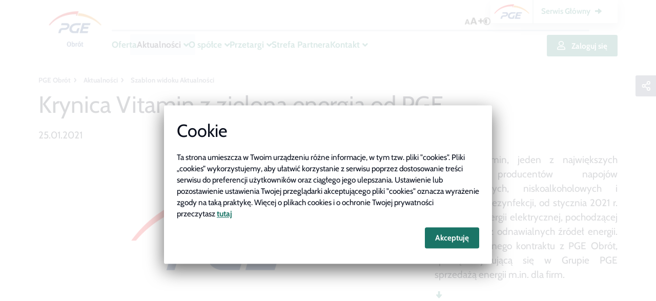

--- FILE ---
content_type: text/html; charset=UTF-8
request_url: https://pge-obrot.pl/aktualnosci/krynica-vitamin-z-zielona-energia-od-pge
body_size: 9775
content:
        <!doctype html>
                <html class=""
          data-mouring=""
          data-cookie-mode="basic"
          lang="pl">
        <head>
        <script src="/assets/cookie-alert/cloudcms-cookie-alert.js"></script>
            <meta charset="utf-8">
    <meta http-equiv="X-UA-Compatible" content="IE=edge">
    <meta name="viewport" content="width=device-width,initial-scale=1,maximum-scale=5">

                                <meta name="author" content="PGE Systemy S.A">
                <meta name="copyright" content="PGE S.A.">
                <meta name="generator" content="PGE CloudCMS">
                <meta name="MSSmartTagsPreventParsing" content="TRUE">
    
        
                                                <title>Krynica Vitamin z zieloną energią od PGE</title>
                                                                                                                                                    <meta name="description" content="Krynica Vitamin, jeden z największych polskich producentów napojów bezalkoholowych, niskoalkoholowych i środków do dezynfekcji, od stycznia 2021 r. korzysta ...">
                                                                                                                                                                                    <meta property="og:title" content="Krynica Vitamin z zieloną energią od PGE">
                                                                                                                                                    <meta property="og:description" content="Krynica Vitamin, jeden z największych polskich producentów napojów bezalkoholowych, niskoalkoholowych i środków do dezynfekcji, od stycznia 2021 r. korzysta ...">
                                                                                                                        <meta property="og:type" content="website">
                                                            <meta name="twitter:title" content="Krynica Vitamin z zieloną energią od PGE">
                                                            <meta name="twitter:description" content="Krynica Vitamin z zieloną energią od PGE">
                                                                                                                            <link rel="canonical" href="https://pge-obrot.pl/aktualnosci/krynica-vitamin-z-zielona-energia-od-pge">
        


                            <link rel="Index" title="Home" >
                                                                                <link rel="Shortcut icon" type="image/x-icon" href="/bundles/sitebundle/images/favicon.ico">
                                                                                <link rel="icon" type="image/x-icon" href="/bundles/pgeobrotsite/themes/pgeobrot/images/favicon.ico">
    
             <script>
            if (window.cookieConsent.get('marketing')) {
                (function(w,d,s,l,i){w[l]=w[l]||[];w[l].push({'gtm.start':
                        new Date().getTime(),event:'gtm.js'});var f=d.getElementsByTagName(s)[0],
                    j=d.createElement(s),dl=l!='dataLayer'?'&l='+l:'';j.async=true;j.src=
                    'https://www.googletagmanager.com/gtm.js?id='+i+dl;f.parentNode.insertBefore(j,f);
                })(window,document,'script','dataLayer', "GTM-K7Z8L74");
            }
        </script>
                <script type="text/javascript">
            if (window.cookieConsent.get('statistic')) {
                let googleTagManagerScript = document.createElement('script');
                googleTagManagerScript.setAttribute('src','https://www.googletagmanager.com/gtag/js?id=G-RDM7RHX1JG');
                googleTagManagerScript.async = true;
                document.head.appendChild(googleTagManagerScript);
            }
        </script>
        <script>
            if (window.cookieConsent.get('statistic')) {
                window.dataLayer = window.dataLayer || [];
                function gtag(){dataLayer.push(arguments);}
                gtag('js', new Date());
                gtag('config', 'G-RDM7RHX1JG');
            }
        </script>
        
            
                    <link rel="stylesheet" href="/assets/themes/pgeobrot/css/main-css.4809fe86.css">
    
         
    
    
    
     
            
                        
    
                        
    
    </head>
            <body class="home-page pgeobrot_site">
                        
    
                        
    
         <div id="page-loader">
    <div class="loading">
        <div class="dot"></div>
        <div class="dot"></div>
        <div class="dot"></div>
        <div class="dot"></div>
        <div class="dot"></div>
    </div>
</div>
 
                <div class="main" data-nav-path="[5232,11545]">
                    <header>
                    
<div id="navigation" class="navigation-row atTop">
    <nav class="navigation w-100">
        <div class="navigation__logo-wrapper">
            <a href="/" title="Strona główna" id="logo" class="header-logo">
                                                                    <img src="/var/pgeobrot_site/storage/images/_aliases/logo/5/5/9/3/153955-1-pol-PL/logo-pge-obrot-pion-rgb-600x290.jpg"
                         loading="lazy" alt="pgeobrot.gkpge.pl" class="desktop-logo">
                                            </a>
        </div>

                <div class="main-menu-list-wrapper">
                            <div class="top-navbar--wrapper">
            

    </div>

    
    
    <div id="mainMenu" class="main-menu">

        <ul class="main-menu__list">

            
            
        
                                                                    
    
            
                    
                
                                        
        <li     class="nav-item nav-location-3836" target=" target=&quot;_blank&quot;">

                            
                        <a href="https://www.gkpge.pl/" class="menu-button"  target="_blank">

                    Oferta
    
    </a>
    
            
            
    

        </li>
    
            
    
            
    
            
    
            
    
            
    
            
    
            
                                            
                                    
                                        
        <li     class="nav-item nav-location-5232 dropdown">

                            
                
                <a href="/aktualnosci" class="menu-button has-children dropdown-toggler" >

                    Aktualności
    
    </a>
    
        <button data-display="static"
                class=" dropdown-button"      data-toggle="dropdown" type="button" aria-expanded="false" data-parent=""
        ></button>
    
            
            
            
        
                                                            <ul class="dropdown-menu " data-parent="#mainMenu">
                                                                    
    
            
                    
                
                                        
        <li     class="nav-item nav-location-19704 last">

                            
                        <a href="/aktualnosci/aktualnosci" class="" >

                    Aktualności
    
    </a>
    
            
            
    

        </li>
    
                
                    </ul>
            

        </li>
    
            
                                            
                                    
                                        
        <li     class="nav-item nav-location-3842 dropdown">

                            
                
                <a href="/o-spolce/o-spolce" class="menu-button has-children dropdown-toggler" >

                    O spółce
    
    </a>
    
        <button data-display="static"
                class=" dropdown-button"      data-toggle="dropdown" type="button" aria-expanded="false" data-parent=""
        ></button>
    
            
            
            
        
                                                            <ul class="dropdown-menu " data-parent="#mainMenu">
                                                                    
                                            
                                    
                                        
        <li     class="nav-item nav-location-9436 first dropdown">

                            
                
                <a href="/o-spolce/o-spolce" class=" has-children dropdown-toggler" >

                    O spółce
    
    </a>
    
        <button data-display="static"
                class=" sub-button"      data-toggle="dropdown" type="button" aria-expanded="false" data-parent=""
        ></button>
    
            
            
            
        
                                                            <ul class="dropdown-menu submenu" data-parent=".dropdown">
                                                                    
                    
                
                                        
        <li     class="nav-item nav-location-3848 first">

                            
                        <a href="/o-spolce/o-spolce/historia" class="" >

                    Historia
    
    </a>
    
            
            
    

        </li>
    
            
                    
                
                                        
        <li     class="nav-item nav-location-14007">

                            
                        <a href="/o-spolce/o-spolce/strategia-podatkowa" class="" >

                    Strategia podatkowa
    
    </a>
    
            
            
    

        </li>
    
            
                    
                
                                        
        <li     class="nav-item nav-location-3854">

                            
                        <a href="/o-spolce/o-spolce/struktura-paliw" class="" >

                    Struktura paliw
    
    </a>
    
            
            
    

        </li>
    
            
                    
                
                                        
        <li     class="nav-item nav-location-3857">

                            
                        <a href="/o-spolce/o-spolce/srednioroczne-zuzycie-energii" class="" >

                    Średnioroczne zużycie energii
    
    </a>
    
            
            
    

        </li>
    
            
                    
                
                                        
        <li     class="nav-item nav-location-3860">

                            
                        <a href="/o-spolce/o-spolce/efektywnosc-energetyczna" class="" >

                    Efektywność energetyczna
    
    </a>
    
            
            
    

        </li>
    
            
                    
                
                                        
        <li     class="nav-item nav-location-16693">

                            
                        <a href="/o-spolce/o-spolce/operatorzy-systemu-dystrybucyjnego" class="" >

                    Operatorzy Systemu Dystrybucyjnego
    
    </a>
    
            
            
    

        </li>
    
            
                    
                
                                        
        <li     class="nav-item nav-location-3872">

                            
                        <a href="/o-spolce/o-spolce/cyberbezpieczenstwo" class="" >

                    Cyberbezpieczeństwo
    
    </a>
    
            
            
    

        </li>
    
            
                    
                
                                        
        <li     class="nav-item nav-location-15139 last">

                            
                        <a href="/o-spolce/o-spolce/spolka-enesta" class="" >

                    Spółka Enesta
    
    </a>
    
            
            
    

        </li>
    
                
                    </ul>
            

        </li>
    
            
                                            
                                    
                                        
        <li     class="nav-item nav-location-3845 dropdown">

                            
                
                <a href="/o-spolce/wladze" class=" has-children dropdown-toggler" >

                    Władze
    
    </a>
    
        <button data-display="static"
                class=" sub-button"      data-toggle="dropdown" type="button" aria-expanded="false" data-parent=""
        ></button>
    
            
            
            
        
                                                            <ul class="dropdown-menu submenu" data-parent=".dropdown">
                                                                    
                    
                
                                        
        <li     class="nav-item nav-location-16906 first">

                            
                        <a href="/o-spolce/wladze/sebastian-janda" class="" >

                    Sebastian Janda
    
    </a>
    
            
            
    

        </li>
    
            
                    
                
                                        
        <li     class="nav-item nav-location-4506">

                            
                        <a href="/o-spolce/wladze/agnieszka-martyniuk" class="" >

                    Agnieszka Martyniuk
    
    </a>
    
            
            
    

        </li>
    
            
                    
                
                                        
        <li     class="nav-item nav-location-4086">

                            
                        <a href="/o-spolce/wladze/dariusz-bryg" class="" >

                    Dariusz Bryg
    
    </a>
    
            
            
    

        </li>
    
            
                    
                
                                        
        <li     class="nav-item nav-location-4482 last">

                            
                        <a href="/o-spolce/wladze/krzysztof-klak" class="" >

                    Krzysztof Kłak
    
    </a>
    
            
            
    

        </li>
    
                
                    </ul>
            

        </li>
    
            
                    
                
                                        
        <li     class="nav-item nav-location-3851">

                            
                        <a href="/o-spolce/oddzialy" class="" >

                    Oddziały
    
    </a>
    
            
            
    

        </li>
    
            
                    
                
                                        
        <li     class="nav-item nav-location-3866">

                            
                        <a href="/o-spolce/green-office" class="" >

                    Green Office
    
    </a>
    
            
            
    

        </li>
    
            
                    
                
                                        
        <li     class="nav-item nav-location-5271 last">

                            
                        <a href="/o-spolce/dane-osobowe" class="" >

                    Dane osobowe
    
    </a>
    
            
            
    

        </li>
    
                
                    </ul>
            

        </li>
    
            
                                            
                                    
                                        
        <li     class="nav-item nav-location-3875 dropdown">

                            
                
                <a href="/przetargi" class="menu-button has-children dropdown-toggler" >

                    Przetargi
    
    </a>
    
        <button data-display="static"
                class=" dropdown-button"      data-toggle="dropdown" type="button" aria-expanded="false" data-parent=""
        ></button>
    
            
            
            
        
                                                            <ul class="dropdown-menu " data-parent="#mainMenu">
                                                                    
                    
                                    
                                        
        <li     class="nav-item nav-location-10023 first">

                            
                
                <a href="/przetargi/zbycie-nieruchomosci" class=" has-children dropdown-toggler" >

                    Zbycie nieruchomości
    
    </a>
    
            
            
            
        
                                                                    
    
            
    
                
            

        </li>
    
            
                    
                
                                        
        <li     class="nav-item nav-location-14998 last">

                            
                        <a href="/przetargi/ogloszenie" class="" >

                    Ogłoszenie
    
    </a>
    
            
            
    

        </li>
    
                
                    </ul>
            

        </li>
    
            
                    
                                    
                                        
        <li     class="nav-item nav-location-3878">

                            
                
                <a href="/strefa-partnera" class="menu-button has-children dropdown-toggler" >

                    Strefa Partnera
    
    </a>
    
            
            
            
        
                                                                    
    
            
    
            
    
                
            

        </li>
    
            
                                            
                                    
                                        
        <li     class="nav-item nav-location-3881 last dropdown">

                            
                
                <a href="/kontakt/kontakt" class="menu-button has-children dropdown-toggler" >

                    Kontakt
    
    </a>
    
        <button data-display="static"
                class=" dropdown-button"      data-toggle="dropdown" type="button" aria-expanded="false" data-parent=""
        ></button>
    
            
            
            
        
                                                            <ul class="dropdown-menu " data-parent="#mainMenu">
                                                                    
                    
                
                                        
        <li     class="nav-item nav-location-16807 first">

                            
                        <a href="/kontakt/kontakt" class="" >

                    Kontakt
    
    </a>
    
            
            
    

        </li>
    
            
                    
                
                                        
        <li     class="nav-item nav-location-3893" target=" target=&quot;_blank&quot;">

                            
                        <a href="https://www.gkpge.pl/dla-domu/strefa-klienta/dokumenty-i-formularze" class=""  target="_blank">

                    eFormularze
    
    </a>
    
            
            
    

        </li>
    
            
                    
                
                                        
        <li     class="nav-item nav-location-3884">

                            
                        <a href="/o-spolce/oddzialy" class="" >

                    Kontakt do oddziałów
    
    </a>
    
            
            
    

        </li>
    
            
                    
                
                                        
        <li     class="nav-item nav-location-3890">

                            
                        <a href="/kontakt/kontakt-do-inspektora-ochrony-danych" class="" >

                    Kontakt do Inspektora Ochrony Danych
    
    </a>
    
            
            
    

        </li>
    
            
                    
                
                                        
        <li     class="nav-item nav-location-11608 last">

                            
                        <a href="/kontakt/partnerzy-pge-obrot" class="" >

                    Partnerzy PGE Obrót
    
    </a>
    
            
            
    

        </li>
    
                
                    </ul>
            

        </li>
    
                
            


        </ul>

    </div>





        </div>
        
        <div class="toolbox">
            <div class="toolbox__upper">
                
                <div class="top-navbar__tools">
                    <div class="d-flex">
                        
<button class="font-size-switcher transparent js-font-size d-none d-lg-block">
<svg xmlns="http://www.w3.org/2000/svg" width="37.525" height="13.98" viewBox="0 0 37.525 13.98"><defs><style>.a{fill:#070d1b;}</style></defs><path class="a" d="M7.455-2H3.285L2.6,0H.39L4.155-10.485H6.6L10.365,0H8.145Zm-.57-1.68L5.37-8.055,3.855-3.675ZM21.115-2.66h-5.56L14.635,0h-2.94l5.02-13.98h3.26L25,0h-2.96Zm-.76-2.24-2.02-5.84L16.315-4.9Zm17.56-1h-3.78v3.88H31.5V-5.9h-3.78V-8.34H31.5v-3.88h2.64v3.88h3.78Z" transform="translate(-0.39 13.98)"/></svg></button>
                        
<button class="contrast-switcher  btn-contrast js-contrast ">
    <svg xmlns="http://www.w3.org/2000/svg" width="15.5" height="15.5" viewBox="0 0 15.5 15.5"><defs><style>.a{fill:#070d1b;}</style></defs><path class="a" d="M8-12.25A6.247,6.247,0,0,1,14.25-6,6.247,6.247,0,0,1,8,.25,6.247,6.247,0,0,1,1.75-6,6.247,6.247,0,0,1,8-12.25Zm0-1.5A7.75,7.75,0,0,0,.25-6,7.75,7.75,0,0,0,8,1.75,7.75,7.75,0,0,0,15.75-6,7.75,7.75,0,0,0,8-13.75Zm0,3A4.75,4.75,0,0,0,3.25-6,4.75,4.75,0,0,0,8-1.25Z" transform="translate(-0.25 13.75)"/></svg></button>
                    </div>
                        
                </div>
                
                
            
<div class="main-service-buttons">
    <div class="main-1">
        <a class="main-service-logo" href="https://www.gkpge.pl">

            <img src="/assets/themes/pgeobrot//images/logo-pge.png"
                 alt="pgeobrot.gkpge.pl" class="desktop-logo">

        </a>
    </div>
    <div class="main-2">
        <a class="main-service-button content-link-arrow" href="https://www.gkpge.pl"><span
                    class="ebok-span">Serwis Główny</span></a>
    </div>
</div>

            </div>
            <div class="toolbox__lower">
                <div class="main-menu__buttons">
                    <div class="main-menu__buttons-title">Menu</div>
                    <div>
                        <a class="btn primary ebok-button"
   href="https://ebok.gkpge.pl"><svg xmlns="http://www.w3.org/2000/svg" width="15.75" height="18" viewBox="0 0 15.75 18"  fill="#ffffff">
  <path id="icon_bok" d="M11.025-5.062c-1.009,0-1.494.563-3.15.563s-2.137-.562-3.15-.562A4.726,4.726,0,0,0,0-.337v.9A1.688,1.688,0,0,0,1.688,2.25H14.063A1.688,1.688,0,0,0,15.75.563v-.9A4.726,4.726,0,0,0,11.025-5.062ZM14.063.563H1.688v-.9A3.043,3.043,0,0,1,4.725-3.375a13.764,13.764,0,0,0,3.15.563,13.632,13.632,0,0,0,3.15-.562A3.043,3.043,0,0,1,14.063-.337ZM7.875-5.625a5.064,5.064,0,0,0,5.063-5.062A5.064,5.064,0,0,0,7.875-15.75a5.064,5.064,0,0,0-5.062,5.063A5.064,5.064,0,0,0,7.875-5.625Zm0-8.437a3.38,3.38,0,0,1,3.375,3.375A3.38,3.38,0,0,1,7.875-7.312,3.38,3.38,0,0,1,4.5-10.687,3.38,3.38,0,0,1,7.875-14.062Z" transform="translate(0 15.75)" fill="#ffffff"/>
</svg>
Zaloguj się</a>

                        <button id="mobileToggle"></button>
                    </div>
                </div>
            </div>
        </div>
    </nav>
</div>

                    

                    <div class="container-breadcrumb">
                    <nav aria-label="breadcrumb">
    <ol class="breadcrumb d-none d-lg-flex">
        <li class="breadcrumb-item">
            <a href="/">PGE Obrót</a>
        </li>

                
                                
                                    <li class="breadcrumb-item">
                    <a href="/aktualnosci">
                        Aktualności
                    </a>

                </li>
            
                                    <li class="breadcrumb-item active" aria-current="Szablon widoku Aktualności">
                    Szablon widoku Aktualności
                </li>
            
            </ol>

            <a class="breadcrumb-go_back d-lg-none"
           href="/aktualnosci">Aktualności</a>
    
</nav>




            </div>


                                            </header>
                            <div id="rootContainer" class="cloudcms-container position-relative">
                                    
                <div class="row">
                        
                                        <div class="col-12">
                        


<div class="social-share   ">
    <div class="social-share__row row">

                            <div class="social-share__share-icon"><i class=""></i></div>
            <div>
                <div class="social-share__icons">
                                                                                                    <a href="#" class="fab fb sharer" data-sharer="fb"
                               data-url="https://pge-obrot.pl/aktualnosci/krynica-vitamin-z-zielona-energia-od-pge"></a>
                        
                                                                                                    <a href="#" class="fab tw sharer" data-sharer="tw"
                               data-url="https://pge-obrot.pl/aktualnosci/krynica-vitamin-z-zielona-energia-od-pge"></a>
                        
                                                                                                    <a href="#" class="fab ln sharer" data-sharer="ln"
                               data-url="https://pge-obrot.pl/aktualnosci/krynica-vitamin-z-zielona-energia-od-pge"></a>
                        
                                            
                                            
                                            
                                        <a class="fas envelope sharer" data-sharer="email" data-url="https://pge-obrot.pl/aktualnosci/krynica-vitamin-z-zielona-energia-od-pge"></a>
                    <a class="fas copy sharer" data-sharer="copy" data-url="https://pge-obrot.pl/aktualnosci/krynica-vitamin-z-zielona-energia-od-pge"></a>
                </div>
            </div>
        
    </div>
</div>
                                    <div class="single-news-item--with-image news-item_detail">
        <h1 class="news-item__title"><span class="ezstring-field">Krynica Vitamin z zieloną energią od PGE</span></h1>
        <div class="news-item__date">25.01.2021</div>
        <div class=" d-flex news-item__content--top row ">
                            <div class="col-12 col-lg-8 news-item__thumbnail text-center">
                    <img class="logo" src="/bundles/news/themes/lauren/component/news/images/news-logo.png" loading="lazy"
                         alt="logo"/>
                </div>
                        <div class="col-12 col-lg-4">
                <div class="news-item__caption">
                    <div class="ezrichtext-field"><p style="text-align:justify;">Krynica Vitamin, jeden z najwi&#281;kszych polskich producent&oacute;w napoj&oacute;w bezalkoholowych, niskoalkoholowych i &#347;rodk&oacute;w do dezynfekcji, od stycznia 2021 r. korzysta z energii elektrycznej, pochodz&#261;cej w 100 proc. z odnawialnych &#378;r&oacute;de&#322; energii. To efekt rocznego kontraktu z PGE Obr&oacute;t, sp&oacute;&#322;k&#261; zajmuj&#261;c&#261; si&#281; w Grupie PGE sprzeda&#380;&#261; energii m.in. dla firm.</p>
</div>

                    <button id="newsScrollButton" class="news-item__scroll-button"><i></i></button>
                </div>
            </div>
        </div>
        <div class="d-flex news-item__content ">

            <div class="news-item__body w-100"><div class="ezrichtext-field">    <div class="row justify-content-center">
    <div class="col-12 col-md-8">
        <p style="text-align:justify;">Krynica Vitamin zawar&#322;a roczny kontrakt z PGE Obr&oacute;t na zakup energii elektrycznej, pochodz&#261;cej ca&#322;kowicie z odnawialnych &#378;r&oacute;de&#322; energii. Umowa dotyczy du&#380;ego zak&#322;adu produkcyjnego w miejscowo&#347;ci Dziadkowskie-Folwark.</p><p style="text-align:justify;"><em>Dbanie o &#347;rodowisko naturalne jest wa&#380;nym aspektem naszej dzia&#322;alno&#347;ci. Redukujemy &#347;lad w&#281;glowy i stawiamy nasz biznes po zielonej stronie mocy. O tym &#347;wiadcz&#261; inwestycje.W zesz&#322;ym roku w zak&#322;adzie produkcyjnym zrezygnowali&#347;my z u&#380;ywania oleju opa&#322;owego, wymieniaj&#261;c</em> <em>piece w kot&#322;owniach</em> <em>na gazowe. Znacz&#261;co ograniczyli&#347;my plastik przy pakowaniu produkt&oacute;w. Ponadto wykorzystujemy butelki PET pochodz&#261;ce z recyklingu. Rozwa&#380;amy mo&#380;liwo&#347;&#263;&nbsp; wt&oacute;rnego wykorzystania dwutlenku w&#281;gla do naszej produkcji. Jeste&#347;my tak&#380;e w trakcie audytu energetycznego, kt&oacute;ry wskazuje nam dalsze kierunki. Podlasie to zielone p&#322;uca Polski i&nbsp;dla nas jest to niezwykle wa&#380;ne </em>&ndash; powiedzia&#322; <strong>Piotr Czachorowski, prezes Krynicy Vitamin</strong>.</p><p style="text-align:justify;">Krynica Vitamin skorzysta&#322;a z oferty specjalnej PGE Obr&oacute;t &bdquo;Naturalnie, &#380;e energia&rdquo;, promuj&#261;cej przyjazny &#347;rodowisku spos&oacute;b pozyskiwania energii elektrycznej i gwarantuj&#261;cej jej pochodzenie z odnawialnych &#378;r&oacute;de&#322; energii. Deklarowany wolumen zakupowy to prawie 10 gigawatogodzin, to wolumen pozwalaj&#261;cy zapewni&#263; energi&#281; elektryczn&#261; dla oko&#322;o 4 500 gospodarstw domowych.</p><p style="text-align:justify;"><em>Zapewnianie Klientom dost&#281;pu do zielonej energii to jeden z&nbsp;element&oacute;w strategii Grupy PGE. Jako firma odpowiedzialna, troszczymy si&#281; o &#347;rodowisko i dajemy naszym klientom mo&#380;liwo&#347;&#263; wyboru produkt&oacute;w o ekologicznym charakterze. Coraz wi&#281;cej firm decyduje si&#281; na korzystanie z zielonej energii od PGE Obr&oacute;t, do&#322;&#261;czaj&#261;c tym samym do elitarnego grona klient&oacute;w, dla kt&oacute;rych wa&#380;nym elementem dzia&#322;alno&#347;ci jest proekologiczno&#347;&#263; &ndash; </em>m&oacute;wi <strong>Robert Choma</strong>, <strong>prezes zarz&#261;du PGE Obr&oacute;t</strong>.</p><p style="text-align:justify;">Klienci korzystaj&#261;cy z oferty otrzymuj&#261; od PGE Obr&oacute;t dwa dokumenty: certyfikat (wydawany przez PGE) potwierdzaj&#261;cy zakup w ramach "Naturalnie, &#380;e energia" i wskazuj&#261;cy, jaki procent zakupionej energii w danym roku pochodzi z odnawialnych &#378;r&oacute;de&#322;. A tak&#380;e certyfikat potwierdzaj&#261;cy przekazanie przez PGE Obr&oacute;t, na rzecz wskazanego w dokumencie odbiorcy ko&#324;cowego, gwarancji pochodzenia energii wytworzonej z OZE. Dokument uwzgl&#281;dnienia &#378;r&oacute;d&#322;a pochodzenia tej energii oraz zakupiony przez klienta wolumen. Gwarancje pochodzenia wydawane s&#261; przez prezesa URE i przekazywane do Rejestru Gwarancji Pochodzenia prowadzonego na Towarowej Gie&#322;dzie Energii. Ka&#380;da gwarancja pochodzenia odpowiada 1 MWh energii elektrycznej wytworzonej w odnawialnym &#378;r&oacute;dle.</p>
    </div>
</div>


</div>
</div>

        </div>
    </div>

<div class="news-item_footer py-3">
    <div class="row d-flex justify-content-between">
                    <div class="col-12 col-md-6 col-lg-4 previous">
                                    <a href="https://pge-obrot.pl/aktualnosci/pepsico-kolejny-raz-stawia-na-zielona-energie-od-pge" class="btn btn-primary left news-button">
                        <div>
                            <i class="arrow-left" aria-hidden="true"></i>
                            <span>
                                                                    Poprzednia aktualność
                                                                    </span>
                        </div>
                        <span class="btn-title ml-lg-3">
                            PepsiCo kolejny raz stawia na zieloną energię od PGE
                            </span>
                                                                                            </a>
                            </div>
                <div class="col-12  col-lg-4 share">
            <h3 class="text-center">Podziel się</h3>
                

    
<div class="social-share relative  ">
    <div class="social-share__row row">

                            <div class="social-share__share-icon"><i class=""></i></div>
            <div>
                <div class="social-share__icons">
                                                                                                    <a href="#" class="fab fb sharer" data-sharer="fb"
                               data-url="https://pge-obrot.pl/aktualnosci/krynica-vitamin-z-zielona-energia-od-pge"></a>
                        
                                                                                                    <a href="#" class="fab tw sharer" data-sharer="tw"
                               data-url="https://pge-obrot.pl/aktualnosci/krynica-vitamin-z-zielona-energia-od-pge"></a>
                        
                                                                                                    <a href="#" class="fab ln sharer" data-sharer="ln"
                               data-url="https://pge-obrot.pl/aktualnosci/krynica-vitamin-z-zielona-energia-od-pge"></a>
                        
                                            
                                            
                                            
                                        <a class="fas envelope sharer" data-sharer="email" data-url="https://pge-obrot.pl/aktualnosci/krynica-vitamin-z-zielona-energia-od-pge"></a>
                    <a class="fas copy sharer" data-sharer="copy" data-url="https://pge-obrot.pl/aktualnosci/krynica-vitamin-z-zielona-energia-od-pge"></a>
                </div>
            </div>
        
    </div>
</div>
        </div>

                    <div class=" col-12 col-md-6 col-lg-4 next">
                                    <a href="https://pge-obrot.pl/aktualnosci/ekologiczny-biznes-z-pge-obrot" class="btn btn-primary right news-button">
                        <div>
                            <span>
                                                                    Następna aktualność
                                                            </span>
                            <i class="arrow-right" aria-hidden="true"></i>
                        </div>
                        <span class="btn-title mr-lg-3">
                            Ekologiczny biznes z PGE Obrót
                                </span>


                                                                                            </a>
                            </div>
            </div>
</div>
</div>

            </div>

                </div>
                    <div class="row">
        
<ul class="related-content">
    </ul>
    </div>

                <div class="bottom-buttons__wrapper">
                        
                                <div class="go-back-button">
            <a href="/aktualnosci"
               class="d-none d-lg-block btn  outlined secondary arrow-reverse">
                wróć do Aktualności
            </a>
        </div>
    
                                    

<div class="d-none d-lg-block toolbar-print-pdf">
        <button data-href="/print/77019c70b3b0b59e418029125d9f005e" class="btn outlined secondary"
       title="PDF"><i class="icon"></i><span> PDF</span></button>
</div>

    
                </div>
            </div>
                                        
<footer class="footer" style="">
                <div class="row structure-row                                    ">
                                                <div class="col-12  col-md-9                        structure-col">
                                            <div class="footer__nav ">
    

        
                                    
            
                                                    
            <ul class="collapse footer__sub-nav">

                                                                    
            
        
                
                        
        <li>
                                            <a href="https://www.gkpge.pl/dla-domu/oferta"     class=""  target=&quot;_blank&quot;>
                    Oferta
    
    </a>

            
            
                


        </li>
    
            
            
        
                
                        
        <li>
                                            <a href="/aktualnosci"     class="" >
                    Aktualności
    
    </a>

            
            
                


        </li>
    
            
            
        
                
                        
        <li>
                                            <a href="/o-spolce"     class="" >
                    O Spółce
    
    </a>

            
            
                


        </li>
    
            
            
        
                
                        
        <li>
                                            <a href="/przetargi"     class="" >
                    Przetargi
    
    </a>

            
            
                


        </li>
    
            
            
        
                
                        
        <li>
                                            <a href="/strefa-partnera"     class="" >
                    Strefa Partnera
    
    </a>

            
            
                


        </li>
    
            
            
        
                
                        
        <li>
                                            <a href="/kontakt"     class="" >
                    Kontakt
    
    </a>

            
            
                


        </li>
    
                
            </ul>
            



</div>

                                <div class="decorator-container ">
    
            <div class="row main-service-buttons">
    <div class=" col-4 main-1">
        <a class="main-service-logo" href="https://www.gkpge.pl">

            <img src="/assets/themes/pgeobrot//images/logo-pge.png"
                 loading="lazy" alt="pgeobrot.gkpge.pl" class="desktop-logo">

        </a>
    </div>
    <div class="col-7 main-2">
        <a class="main-service-button content-link-arrow" href="https://www.gkpge.pl">
            <span class="ebok-span">
                Serwis Główny
            </span>
        </a>
    </div>
</div>

</div>

                        </div>

                                <div class="col-12  col-md-3                        structure-col">
                                                <div class="decorator-container ">
    <div class="emergency-call__wrapper">
    <div class="emergency-call">
        <div class="d-flex justify-content-between align-items-center w-100">
            <div class="emergency-call__text">Pogotowie energetyczne</div>

            <div class="d-flex">
                <div class="emergency-call__icon-wrapper">
                    <i class="fas fa-phone fa-2x"></i>
                </div>
                <span class="emergency-call__number">991</span></div>
        </div>
    </div>
    <div class="text-right">
        <p class="w-100 my-2">
            Nr dla aglomeracji warszawskiej
        </p>
        <a class=" warsaw-number" href="tel:+48223404100">22 340 41 00</a>
    </div>
</div>


</div>

                                <div class="decorator-container ">
         
     <div class="social-bar">
         <div class="social-bar__row row">

             


                                                                                                                                                                                                 

         </div>
     </div>
 

</div>

                        </div>

                        </div>

                <div class="row structure-row                                    ">
                                                <div class="col-12                          structure-col">
                                            <div class="footer__nav ">
    

        
                                    
            
                                                    
            <ul class="collapse footer__sub-nav">

                                                                    
            
        
                
                        
        <li>
                                            <a href="/polityka-prywatnosci"     class="" >
                    Polityka prywatności
    
    </a>

            
            
                


        </li>
    
            
            
        
                
                        
        <li>
                                            <a href="https://pge-obrot.pl/sitemap.xml"     class="" >
                    Mapa serwisu
    
    </a>

            
            
                


        </li>
    
            
            
        
                
                        
        <li>
                                                <a href=""     class="" >
                    REMIT
    
    </a>


            
            
                


        </li>
    
            
            
        
                
                        
        <li>
                                                <a href=""     class="" >
                    BIP
    
    </a>


            
            
                


        </li>
    
                
            </ul>
            



</div>

                            <div class="ezrichtext-field"><p class="regular"><strong class="regular">PGE Obr&oacute;t S.A.&nbsp;</strong>ul. 8-go Marca 6, 35-959 Rzesz&oacute;w<br>Contact Center: (+48) 422 222 222</p><p class="regular">&copy; 2022 PGE Polska Grupa Energetyczna S.A.</p>
</div>



                        </div>

                        </div>

        <div class="footer__sub-wrapper">
                    <svg xmlns="http://www.w3.org/2000/svg" xmlns:xlink="http://www.w3.org/1999/xlink" viewBox="0 0 1366 468" class="footer__background"><defs><style>.a{fill:#fff;stroke:#707070;}.b{fill:none;}.c{clip-path:url(#a);}.d{fill:#a7d171;}.e{clip-path:url(#b);}.f{fill: currentColor;}</style><clipPath id="a"><rect class="a" width="1366" height="468" transform="translate(0 3537)"/></clipPath><clipPath id="b"><rect class="b" width="8034.441" height="3042.796"/></clipPath></defs><g class="c" transform="translate(0 -3537)"><g transform="translate(-3909.571 2359.892)"><path class="d" d="M4529.866,1687.161C3332.239,904.948,1784.411,712.27,442.418,915.245L500.76,467.05C1914.335,264.509,3578.846,723.821,4717.947,1647.107Z" transform="translate(1187.672 719.053)"/><g transform="translate(366.851 374.079)"><g class="e"><path class="f" d="M7556.826,413.826l-427,1015.4-206.1-10.365,136.593-348.6C4711.554,942.863,2280.244,1664.946,694.836,3416L401.723,3404.45c1724.19-2187.213,4332.584-3091.844,7155.1-2990.808Z" transform="translate(181.225 128.623)"/></g></g></g></g></svg>
            </div>
</footer>



    
                        <div id="cookieAlert" class="cookie-alert-overlay" data-cookie-mode="basic">
    <div class="cookie-alert" role="alert">
        <div class="cookie-alert__container">
            <div class="content-wrapper">
                                    <div class="title-wrapper">
                                    <h2>
            
                Cookie
            
        </h2>
    
                    </div>
                                <div class="ezrichtext-field"><p class="regular">Ta strona umieszcza w Twoim urz&#261;dzeniu r&oacute;&#380;ne informacje, w tym tzw. pliki "cookies". Pliki &bdquo;cookies&rdquo; wykorzystujemy, aby u&#322;atwi&#263; korzystanie z serwisu poprzez dostosowanie tre&#347;ci serwisu do preferencji u&#380;ytkownik&oacute;w oraz ci&#261;g&#322;ego jego ulepszania. Ustawienie lub pozostawienie ustawienia Twojej przegl&#261;darki akceptuj&#261;cego pliki "cookies" oznacza wyra&#380;enie zgody na tak&#261; praktyk&#281;. Wi&#281;cej o plikach cookies i o ochronie Twojej prywatno&#347;ci przeczytasz&nbsp;<a href="/polityka-prywatnosci">tutaj</a></p>
</div>

            </div>
            <div class="button-wrapper">
                <button id="cookieAccept" type="button" class="cookie-alert-button accept-all">
                    Akceptuję
                </button>
            </div>
        </div>
    </div>
</div>



                        <a id="goUpButton"
   href="#" class="normal arrow-up scroll-up"></a>
    
            </div>
    
            <div id="siteaccess" style="display:none">pgeobrot_site</div> 
            <script src="/assets/themes/pgeobrot/js/runtime.de3bb72d.js"></script><script src="/assets/themes/pgeobrot/js/main-js.474987a1.js"></script>

                        
    
                        
    
    </body>
        </html>
        


--- FILE ---
content_type: image/svg+xml
request_url: https://pge-obrot.pl/assets/themes/pgeobrot/images/icon_arrow-green-up.975223f5.svg
body_size: 436
content:
<svg xmlns="http://www.w3.org/2000/svg" width="18" height="22" viewBox="0 0 18 15"><defs><style>.a{fill:#1a7466;}</style></defs><path class="a" d="M3.53-3.246v-4.31H-3.694a.994.994,0,0,1-1-.995v-2.542a1,1,0,0,1,1-.995H3.53v-4.168a1,1,0,0,1,1-.994,1,1,0,0,1,.635.231l7.792,6.5a1,1,0,0,1,.125,1.4,1.054,1.054,0,0,1-.125.125L5.162-2.482a.978.978,0,0,1-.633.232,1,1,0,0,1-1-.99Z" transform="rotate(270, 9, 8) translate(4.689 17.25)"/></svg>

--- FILE ---
content_type: image/svg+xml
request_url: https://pge-obrot.pl/assets/themes/pgeobrot/images/icon_share.a0a70aa2.svg
body_size: 1005
content:
<svg xmlns="http://www.w3.org/2000/svg" width="17.5" height="20" viewBox="0 0 17.5 20">
  <path id="icon_share" d="M13.75-5a3.729,3.729,0,0,0-2.582,1.031l-3.84-2.4a3.773,3.773,0,0,0,0-2.258l3.84-2.4A3.729,3.729,0,0,0,13.75-10a3.751,3.751,0,0,0,3.75-3.75,3.751,3.751,0,0,0-3.75-3.75A3.751,3.751,0,0,0,10-13.75a3.8,3.8,0,0,0,.172,1.129l-3.84,2.4A3.729,3.729,0,0,0,3.75-11.25,3.751,3.751,0,0,0,0-7.5,3.751,3.751,0,0,0,3.75-3.75,3.729,3.729,0,0,0,6.332-4.781l3.84,2.4A3.823,3.823,0,0,0,10-1.25,3.751,3.751,0,0,0,13.75,2.5,3.751,3.751,0,0,0,17.5-1.25,3.751,3.751,0,0,0,13.75-5Zm0-10.625a1.875,1.875,0,0,1,1.875,1.875,1.875,1.875,0,0,1-1.875,1.875,1.875,1.875,0,0,1-1.875-1.875A1.875,1.875,0,0,1,13.75-15.625Zm-10,10A1.875,1.875,0,0,1,1.875-7.5,1.875,1.875,0,0,1,3.75-9.375,1.875,1.875,0,0,1,5.625-7.5,1.875,1.875,0,0,1,3.75-5.625Zm10,6.25A1.875,1.875,0,0,1,11.875-1.25,1.875,1.875,0,0,1,13.75-3.125,1.875,1.875,0,0,1,15.625-1.25,1.875,1.875,0,0,1,13.75.625Z" transform="translate(0 17.5)" fill="#fff"/>
</svg>


--- FILE ---
content_type: image/svg+xml
request_url: https://pge-obrot.pl/assets/themes/pgeobrot/images/icon_fb.64120eec.svg
body_size: 516
content:
<svg xmlns="http://www.w3.org/2000/svg" width="15.75" height="15.75" viewBox="0 0 15.75 15.75"><defs><style>.a{fill:#1a7466;}</style></defs><path class="a" d="M15.75-12.937a1.688,1.688,0,0,0-1.687-1.687H1.688A1.688,1.688,0,0,0,0-12.937V-.562A1.688,1.688,0,0,0,1.688,1.125H8.61V-5.1H6.469V-7.478H8.606V-9.232a2.866,2.866,0,0,1,3.059-3.143,16.923,16.923,0,0,1,1.835.095v2.123H12.241c-.988,0-1.178.468-1.178,1.157v1.519H13.5L13.194-5.1h-2.13v6.23h3A1.688,1.688,0,0,0,15.75-.562Z" transform="translate(0 14.625)"/></svg>